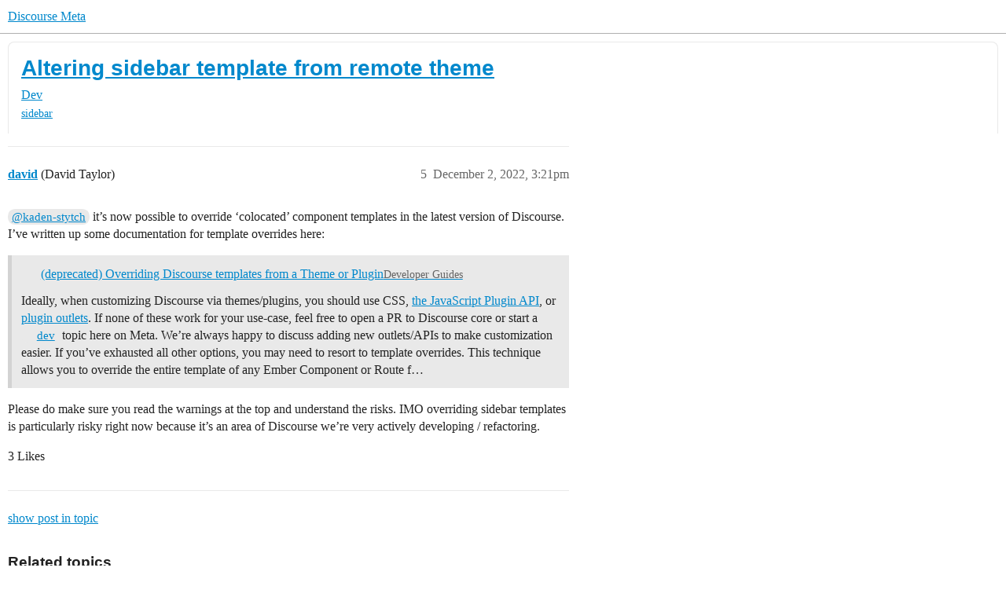

--- FILE ---
content_type: text/html; charset=utf-8
request_url: https://meta.discourse.org/t/altering-sidebar-template-from-remote-theme/246490/5
body_size: 7613
content:
<!DOCTYPE html>
<html lang="en">
  <head>
    <meta charset="utf-8">
    <title>Altering sidebar template from remote theme - #5 by david - Dev - Discourse Meta</title>
    <meta name="description" content="Hi! 
I have a remote theme and I would like to override the components/sidebar/common/community-section template or component. I’ve tried overriding the handlebars template in my remote theme with /javascripts/discourse/&amp;hellip;">
    <meta name="generator" content="Discourse 3.6.0.beta3-latest - https://github.com/discourse/discourse version 89d9ac195bdb96450be6794e3058d05ee48b5b9c">
<link rel="icon" type="image/png" href="https://d11a6trkgmumsb.cloudfront.net/optimized/3X/b/3/b33be9538df3547fcf9d1a51a4637d77392ac6f9_2_32x32.png">
<link rel="apple-touch-icon" type="image/png" href="https://d11a6trkgmumsb.cloudfront.net/optimized/4X/b/1/2/b12885a6f292ceffc222608846855f25a272835b_2_180x180.jpeg">
<meta name="theme-color" media="(prefers-color-scheme: light)" content="#ffffff">
<meta name="theme-color" media="(prefers-color-scheme: dark)" content="#111111">

<meta name="color-scheme" content="light dark">

<meta name="viewport" content="width=device-width, initial-scale=1.0, minimum-scale=1.0, viewport-fit=cover">
<link rel="canonical" href="https://meta.discourse.org/t/altering-sidebar-template-from-remote-theme/246490" />

<link rel="search" type="application/opensearchdescription+xml" href="https://meta.discourse.org/opensearch.xml" title="Discourse Meta Search">

        <link rel="alternate" href="https://meta.discourse.org/t/altering-sidebar-template-from-remote-theme/246490/5" hreflang="x-default" />
      <link rel="alternate" href="https://meta.discourse.org/t/altering-sidebar-template-from-remote-theme/246490/5?tl=en" hreflang="en" />
      <link rel="alternate" href="https://meta.discourse.org/t/altering-sidebar-template-from-remote-theme/246490/5?tl=zh_CN" hreflang="zh_CN" />
      <link rel="alternate" href="https://meta.discourse.org/t/altering-sidebar-template-from-remote-theme/246490/5?tl=es" hreflang="es" />
      <link rel="alternate" href="https://meta.discourse.org/t/altering-sidebar-template-from-remote-theme/246490/5?tl=fr" hreflang="fr" />
      <link rel="alternate" href="https://meta.discourse.org/t/altering-sidebar-template-from-remote-theme/246490/5?tl=de" hreflang="de" />
      <link rel="alternate" href="https://meta.discourse.org/t/altering-sidebar-template-from-remote-theme/246490/5?tl=pt_BR" hreflang="pt_BR" />
      <link rel="alternate" href="https://meta.discourse.org/t/altering-sidebar-template-from-remote-theme/246490/5?tl=it" hreflang="it" />
      <link rel="alternate" href="https://meta.discourse.org/t/altering-sidebar-template-from-remote-theme/246490/5?tl=ar" hreflang="ar" />
      <link rel="alternate" href="https://meta.discourse.org/t/altering-sidebar-template-from-remote-theme/246490/5?tl=ja" hreflang="ja" />

    <link href="https://d3bpeqsaub0i6y.cloudfront.net/stylesheets/color_definitions_default-light_34_331_0df89488dc91d7256f61ac8ab0e6c540c60d3cc9.css?__ws=meta.discourse.org" media="(prefers-color-scheme: light)" rel="stylesheet" class="light-scheme" data-scheme-id="34"/><link href="https://d3bpeqsaub0i6y.cloudfront.net/stylesheets/color_definitions_dark_86_331_f3645387360582d49e16a1637df23aba8523ab22.css?__ws=meta.discourse.org" media="(prefers-color-scheme: dark)" rel="stylesheet" class="dark-scheme" data-scheme-id="86"/>

<link href="https://d3bpeqsaub0i6y.cloudfront.net/stylesheets/common_6043c2dc6bf41b21d765d7fa57cbbc81c4106410.css?__ws=meta.discourse.org" media="all" rel="stylesheet" data-target="common"  />

  <link href="https://d3bpeqsaub0i6y.cloudfront.net/stylesheets/mobile_6043c2dc6bf41b21d765d7fa57cbbc81c4106410.css?__ws=meta.discourse.org" media="(max-width: 39.99999rem)" rel="stylesheet" data-target="mobile"  />
  <link href="https://d3bpeqsaub0i6y.cloudfront.net/stylesheets/desktop_6043c2dc6bf41b21d765d7fa57cbbc81c4106410.css?__ws=meta.discourse.org" media="(min-width: 40rem)" rel="stylesheet" data-target="desktop"  />



    <link href="https://d3bpeqsaub0i6y.cloudfront.net/stylesheets/automation_6043c2dc6bf41b21d765d7fa57cbbc81c4106410.css?__ws=meta.discourse.org" media="all" rel="stylesheet" data-target="automation"  />
    <link href="https://d3bpeqsaub0i6y.cloudfront.net/stylesheets/chat_6043c2dc6bf41b21d765d7fa57cbbc81c4106410.css?__ws=meta.discourse.org" media="all" rel="stylesheet" data-target="chat"  />
    <link href="https://d3bpeqsaub0i6y.cloudfront.net/stylesheets/checklist_6043c2dc6bf41b21d765d7fa57cbbc81c4106410.css?__ws=meta.discourse.org" media="all" rel="stylesheet" data-target="checklist"  />
    <link href="https://d3bpeqsaub0i6y.cloudfront.net/stylesheets/discourse-activity-pub_6043c2dc6bf41b21d765d7fa57cbbc81c4106410.css?__ws=meta.discourse.org" media="all" rel="stylesheet" data-target="discourse-activity-pub"  />
    <link href="https://d3bpeqsaub0i6y.cloudfront.net/stylesheets/discourse-ai_6043c2dc6bf41b21d765d7fa57cbbc81c4106410.css?__ws=meta.discourse.org" media="all" rel="stylesheet" data-target="discourse-ai"  />
    <link href="https://d3bpeqsaub0i6y.cloudfront.net/stylesheets/discourse-assign_6043c2dc6bf41b21d765d7fa57cbbc81c4106410.css?__ws=meta.discourse.org" media="all" rel="stylesheet" data-target="discourse-assign"  />
    <link href="https://d3bpeqsaub0i6y.cloudfront.net/stylesheets/discourse-cakeday_6043c2dc6bf41b21d765d7fa57cbbc81c4106410.css?__ws=meta.discourse.org" media="all" rel="stylesheet" data-target="discourse-cakeday"  />
    <link href="https://d3bpeqsaub0i6y.cloudfront.net/stylesheets/discourse-customer-flair-plugin_6043c2dc6bf41b21d765d7fa57cbbc81c4106410.css?__ws=meta.discourse.org" media="all" rel="stylesheet" data-target="discourse-customer-flair-plugin"  />
    <link href="https://d3bpeqsaub0i6y.cloudfront.net/stylesheets/discourse-data-explorer_6043c2dc6bf41b21d765d7fa57cbbc81c4106410.css?__ws=meta.discourse.org" media="all" rel="stylesheet" data-target="discourse-data-explorer"  />
    <link href="https://d3bpeqsaub0i6y.cloudfront.net/stylesheets/discourse-details_6043c2dc6bf41b21d765d7fa57cbbc81c4106410.css?__ws=meta.discourse.org" media="all" rel="stylesheet" data-target="discourse-details"  />
    <link href="https://d3bpeqsaub0i6y.cloudfront.net/stylesheets/discourse-doc-categories_6043c2dc6bf41b21d765d7fa57cbbc81c4106410.css?__ws=meta.discourse.org" media="all" rel="stylesheet" data-target="discourse-doc-categories"  />
    <link href="https://d3bpeqsaub0i6y.cloudfront.net/stylesheets/discourse-gamification_6043c2dc6bf41b21d765d7fa57cbbc81c4106410.css?__ws=meta.discourse.org" media="all" rel="stylesheet" data-target="discourse-gamification"  />
    <link href="https://d3bpeqsaub0i6y.cloudfront.net/stylesheets/discourse-lazy-videos_6043c2dc6bf41b21d765d7fa57cbbc81c4106410.css?__ws=meta.discourse.org" media="all" rel="stylesheet" data-target="discourse-lazy-videos"  />
    <link href="https://d3bpeqsaub0i6y.cloudfront.net/stylesheets/discourse-local-dates_6043c2dc6bf41b21d765d7fa57cbbc81c4106410.css?__ws=meta.discourse.org" media="all" rel="stylesheet" data-target="discourse-local-dates"  />
    <link href="https://d3bpeqsaub0i6y.cloudfront.net/stylesheets/discourse-math_6043c2dc6bf41b21d765d7fa57cbbc81c4106410.css?__ws=meta.discourse.org" media="all" rel="stylesheet" data-target="discourse-math"  />
    <link href="https://d3bpeqsaub0i6y.cloudfront.net/stylesheets/discourse-new-features-feeds_6043c2dc6bf41b21d765d7fa57cbbc81c4106410.css?__ws=meta.discourse.org" media="all" rel="stylesheet" data-target="discourse-new-features-feeds"  />
    <link href="https://d3bpeqsaub0i6y.cloudfront.net/stylesheets/discourse-presence_6043c2dc6bf41b21d765d7fa57cbbc81c4106410.css?__ws=meta.discourse.org" media="all" rel="stylesheet" data-target="discourse-presence"  />
    <link href="https://d3bpeqsaub0i6y.cloudfront.net/stylesheets/discourse-reactions_6043c2dc6bf41b21d765d7fa57cbbc81c4106410.css?__ws=meta.discourse.org" media="all" rel="stylesheet" data-target="discourse-reactions"  />
    <link href="https://d3bpeqsaub0i6y.cloudfront.net/stylesheets/discourse-saved-searches_6043c2dc6bf41b21d765d7fa57cbbc81c4106410.css?__ws=meta.discourse.org" media="all" rel="stylesheet" data-target="discourse-saved-searches"  />
    <link href="https://d3bpeqsaub0i6y.cloudfront.net/stylesheets/discourse-solved_6043c2dc6bf41b21d765d7fa57cbbc81c4106410.css?__ws=meta.discourse.org" media="all" rel="stylesheet" data-target="discourse-solved"  />
    <link href="https://d3bpeqsaub0i6y.cloudfront.net/stylesheets/discourse-templates_6043c2dc6bf41b21d765d7fa57cbbc81c4106410.css?__ws=meta.discourse.org" media="all" rel="stylesheet" data-target="discourse-templates"  />
    <link href="https://d3bpeqsaub0i6y.cloudfront.net/stylesheets/discourse-theme-install-button_6043c2dc6bf41b21d765d7fa57cbbc81c4106410.css?__ws=meta.discourse.org" media="all" rel="stylesheet" data-target="discourse-theme-install-button"  />
    <link href="https://d3bpeqsaub0i6y.cloudfront.net/stylesheets/discourse-topic-voting_6043c2dc6bf41b21d765d7fa57cbbc81c4106410.css?__ws=meta.discourse.org" media="all" rel="stylesheet" data-target="discourse-topic-voting"  />
    <link href="https://d3bpeqsaub0i6y.cloudfront.net/stylesheets/discourse-user-notes_6043c2dc6bf41b21d765d7fa57cbbc81c4106410.css?__ws=meta.discourse.org" media="all" rel="stylesheet" data-target="discourse-user-notes"  />
    <link href="https://d3bpeqsaub0i6y.cloudfront.net/stylesheets/discourse-yearly-review_6043c2dc6bf41b21d765d7fa57cbbc81c4106410.css?__ws=meta.discourse.org" media="all" rel="stylesheet" data-target="discourse-yearly-review"  />
    <link href="https://d3bpeqsaub0i6y.cloudfront.net/stylesheets/footnote_6043c2dc6bf41b21d765d7fa57cbbc81c4106410.css?__ws=meta.discourse.org" media="all" rel="stylesheet" data-target="footnote"  />
    <link href="https://d3bpeqsaub0i6y.cloudfront.net/stylesheets/hosted-site_6043c2dc6bf41b21d765d7fa57cbbc81c4106410.css?__ws=meta.discourse.org" media="all" rel="stylesheet" data-target="hosted-site"  />
    <link href="https://d3bpeqsaub0i6y.cloudfront.net/stylesheets/poll_6043c2dc6bf41b21d765d7fa57cbbc81c4106410.css?__ws=meta.discourse.org" media="all" rel="stylesheet" data-target="poll"  />
    <link href="https://d3bpeqsaub0i6y.cloudfront.net/stylesheets/spoiler-alert_6043c2dc6bf41b21d765d7fa57cbbc81c4106410.css?__ws=meta.discourse.org" media="all" rel="stylesheet" data-target="spoiler-alert"  />
    <link href="https://d3bpeqsaub0i6y.cloudfront.net/stylesheets/chat_mobile_6043c2dc6bf41b21d765d7fa57cbbc81c4106410.css?__ws=meta.discourse.org" media="(max-width: 39.99999rem)" rel="stylesheet" data-target="chat_mobile"  />
    <link href="https://d3bpeqsaub0i6y.cloudfront.net/stylesheets/discourse-activity-pub_mobile_6043c2dc6bf41b21d765d7fa57cbbc81c4106410.css?__ws=meta.discourse.org" media="(max-width: 39.99999rem)" rel="stylesheet" data-target="discourse-activity-pub_mobile"  />
    <link href="https://d3bpeqsaub0i6y.cloudfront.net/stylesheets/discourse-ai_mobile_6043c2dc6bf41b21d765d7fa57cbbc81c4106410.css?__ws=meta.discourse.org" media="(max-width: 39.99999rem)" rel="stylesheet" data-target="discourse-ai_mobile"  />
    <link href="https://d3bpeqsaub0i6y.cloudfront.net/stylesheets/discourse-assign_mobile_6043c2dc6bf41b21d765d7fa57cbbc81c4106410.css?__ws=meta.discourse.org" media="(max-width: 39.99999rem)" rel="stylesheet" data-target="discourse-assign_mobile"  />
    <link href="https://d3bpeqsaub0i6y.cloudfront.net/stylesheets/discourse-customer-flair-plugin_mobile_6043c2dc6bf41b21d765d7fa57cbbc81c4106410.css?__ws=meta.discourse.org" media="(max-width: 39.99999rem)" rel="stylesheet" data-target="discourse-customer-flair-plugin_mobile"  />
    <link href="https://d3bpeqsaub0i6y.cloudfront.net/stylesheets/discourse-gamification_mobile_6043c2dc6bf41b21d765d7fa57cbbc81c4106410.css?__ws=meta.discourse.org" media="(max-width: 39.99999rem)" rel="stylesheet" data-target="discourse-gamification_mobile"  />
    <link href="https://d3bpeqsaub0i6y.cloudfront.net/stylesheets/discourse-reactions_mobile_6043c2dc6bf41b21d765d7fa57cbbc81c4106410.css?__ws=meta.discourse.org" media="(max-width: 39.99999rem)" rel="stylesheet" data-target="discourse-reactions_mobile"  />
    <link href="https://d3bpeqsaub0i6y.cloudfront.net/stylesheets/discourse-solved_mobile_6043c2dc6bf41b21d765d7fa57cbbc81c4106410.css?__ws=meta.discourse.org" media="(max-width: 39.99999rem)" rel="stylesheet" data-target="discourse-solved_mobile"  />
    <link href="https://d3bpeqsaub0i6y.cloudfront.net/stylesheets/discourse-topic-voting_mobile_6043c2dc6bf41b21d765d7fa57cbbc81c4106410.css?__ws=meta.discourse.org" media="(max-width: 39.99999rem)" rel="stylesheet" data-target="discourse-topic-voting_mobile"  />
    <link href="https://d3bpeqsaub0i6y.cloudfront.net/stylesheets/chat_desktop_6043c2dc6bf41b21d765d7fa57cbbc81c4106410.css?__ws=meta.discourse.org" media="(min-width: 40rem)" rel="stylesheet" data-target="chat_desktop"  />
    <link href="https://d3bpeqsaub0i6y.cloudfront.net/stylesheets/discourse-ai_desktop_6043c2dc6bf41b21d765d7fa57cbbc81c4106410.css?__ws=meta.discourse.org" media="(min-width: 40rem)" rel="stylesheet" data-target="discourse-ai_desktop"  />
    <link href="https://d3bpeqsaub0i6y.cloudfront.net/stylesheets/discourse-gamification_desktop_6043c2dc6bf41b21d765d7fa57cbbc81c4106410.css?__ws=meta.discourse.org" media="(min-width: 40rem)" rel="stylesheet" data-target="discourse-gamification_desktop"  />
    <link href="https://d3bpeqsaub0i6y.cloudfront.net/stylesheets/discourse-reactions_desktop_6043c2dc6bf41b21d765d7fa57cbbc81c4106410.css?__ws=meta.discourse.org" media="(min-width: 40rem)" rel="stylesheet" data-target="discourse-reactions_desktop"  />
    <link href="https://d3bpeqsaub0i6y.cloudfront.net/stylesheets/discourse-topic-voting_desktop_6043c2dc6bf41b21d765d7fa57cbbc81c4106410.css?__ws=meta.discourse.org" media="(min-width: 40rem)" rel="stylesheet" data-target="discourse-topic-voting_desktop"  />
    <link href="https://d3bpeqsaub0i6y.cloudfront.net/stylesheets/poll_desktop_6043c2dc6bf41b21d765d7fa57cbbc81c4106410.css?__ws=meta.discourse.org" media="(min-width: 40rem)" rel="stylesheet" data-target="poll_desktop"  />

  <link href="https://d3bpeqsaub0i6y.cloudfront.net/stylesheets/common_theme_344_4d96ddb3f3bde030de9e3baeb44458547c49bb6c.css?__ws=meta.discourse.org" media="all" rel="stylesheet" data-target="common_theme" data-theme-id="344" data-theme-name="category banners"/>
<link href="https://d3bpeqsaub0i6y.cloudfront.net/stylesheets/common_theme_264_9e1481be6226864c7ad521a15b627b32b4f98013.css?__ws=meta.discourse.org" media="all" rel="stylesheet" data-target="common_theme" data-theme-id="264" data-theme-name="custom header links (icons)"/>
<link href="https://d3bpeqsaub0i6y.cloudfront.net/stylesheets/common_theme_409_7200af288fde1f7da697729ed0fcecddfa3f6169.css?__ws=meta.discourse.org" media="all" rel="stylesheet" data-target="common_theme" data-theme-id="409" data-theme-name="custom topic list ads"/>
<link href="https://d3bpeqsaub0i6y.cloudfront.net/stylesheets/common_theme_334_47001d1be4cf310ba2a6f352bb5edc2a19d42300.css?__ws=meta.discourse.org" media="all" rel="stylesheet" data-target="common_theme" data-theme-id="334" data-theme-name="design experiments"/>
<link href="https://d3bpeqsaub0i6y.cloudfront.net/stylesheets/common_theme_129_ab76b58fcdb92a8a6987d0cd429ae56dc97c862b.css?__ws=meta.discourse.org" media="all" rel="stylesheet" data-target="common_theme" data-theme-id="129" data-theme-name="discotoc"/>
<link href="https://d3bpeqsaub0i6y.cloudfront.net/stylesheets/common_theme_195_2baa1a189bef4b8589071c9ff0a815f8d21c9af3.css?__ws=meta.discourse.org" media="all" rel="stylesheet" data-target="common_theme" data-theme-id="195" data-theme-name="discourse gifs"/>
<link href="https://d3bpeqsaub0i6y.cloudfront.net/stylesheets/common_theme_171_40d0dad5f9342ddfba891e9486c11d2f2aa7949a.css?__ws=meta.discourse.org" media="all" rel="stylesheet" data-target="common_theme" data-theme-id="171" data-theme-name="discourse icon"/>
<link href="https://d3bpeqsaub0i6y.cloudfront.net/stylesheets/common_theme_286_1537f621644ab7bb2af99217e08108cce26231f1.css?__ws=meta.discourse.org" media="all" rel="stylesheet" data-target="common_theme" data-theme-id="286" data-theme-name="discourse mermaid"/>
<link href="https://d3bpeqsaub0i6y.cloudfront.net/stylesheets/common_theme_233_edec3204f6a8f438f0133755451da5213736177c.css?__ws=meta.discourse.org" media="all" rel="stylesheet" data-target="common_theme" data-theme-id="233" data-theme-name="dismissable hiring banner"/>
<link href="https://d3bpeqsaub0i6y.cloudfront.net/stylesheets/common_theme_222_efb4e753512a4363fc0f529b2e590cd587409314.css?__ws=meta.discourse.org" media="all" rel="stylesheet" data-target="common_theme" data-theme-id="222" data-theme-name="docs card filter"/>
<link href="https://d3bpeqsaub0i6y.cloudfront.net/stylesheets/common_theme_412_2973e19cc0710c0e7c23b88d316ae445119d6ed5.css?__ws=meta.discourse.org" media="all" rel="stylesheet" data-target="common_theme" data-theme-id="412" data-theme-name="ftee badges"/>
<link href="https://d3bpeqsaub0i6y.cloudfront.net/stylesheets/common_theme_191_8df072511e90a52c78699fb9ecece0f822fca6d4.css?__ws=meta.discourse.org" media="all" rel="stylesheet" data-target="common_theme" data-theme-id="191" data-theme-name="github status indicators"/>
<link href="https://d3bpeqsaub0i6y.cloudfront.net/stylesheets/common_theme_351_869f7d2fcf4bd31cf07a44474fb72e24b00ab58f.css?__ws=meta.discourse.org" media="all" rel="stylesheet" data-target="common_theme" data-theme-id="351" data-theme-name="kanban board"/>
<link href="https://d3bpeqsaub0i6y.cloudfront.net/stylesheets/common_theme_180_b2a975e460c0e85bfd8391aa1cfa20e18d69e723.css?__ws=meta.discourse.org" media="all" rel="stylesheet" data-target="common_theme" data-theme-id="180" data-theme-name="placeholder forms"/>
<link href="https://d3bpeqsaub0i6y.cloudfront.net/stylesheets/common_theme_202_f171514fc3091e7b99819331cae40d027564ff73.css?__ws=meta.discourse.org" media="all" rel="stylesheet" data-target="common_theme" data-theme-id="202" data-theme-name="reply template"/>
<link href="https://d3bpeqsaub0i6y.cloudfront.net/stylesheets/common_theme_279_9d7feba94d6ea078f9e57e51534bcf7f3f59e7f3.css?__ws=meta.discourse.org" media="all" rel="stylesheet" data-target="common_theme" data-theme-id="279" data-theme-name="sidebar theme toggle"/>
<link href="https://d3bpeqsaub0i6y.cloudfront.net/stylesheets/common_theme_416_538437245d85638fa52041eb78d7e08542ad88ec.css?__ws=meta.discourse.org" media="all" rel="stylesheet" data-target="common_theme" data-theme-id="416" data-theme-name="social-logins-deprecations"/>
<link href="https://d3bpeqsaub0i6y.cloudfront.net/stylesheets/common_theme_343_33bf3e4f55f32a2f98f4bac01be520f5eb8f8661.css?__ws=meta.discourse.org" media="all" rel="stylesheet" data-target="common_theme" data-theme-id="343" data-theme-name="tag banners"/>
<link href="https://d3bpeqsaub0i6y.cloudfront.net/stylesheets/common_theme_155_198a258d9911dae12c2f15e69646aae50539a826.css?__ws=meta.discourse.org" media="all" rel="stylesheet" data-target="common_theme" data-theme-id="155" data-theme-name="tag icons"/>
<link href="https://d3bpeqsaub0i6y.cloudfront.net/stylesheets/common_theme_208_6f9142c49d23d0add583879fb62f5e424b9d0721.css?__ws=meta.discourse.org" media="all" rel="stylesheet" data-target="common_theme" data-theme-id="208" data-theme-name="team pm likes"/>
<link href="https://d3bpeqsaub0i6y.cloudfront.net/stylesheets/common_theme_184_c77721b1dd326d218f03456f3672404affa6df6e.css?__ws=meta.discourse.org" media="all" rel="stylesheet" data-target="common_theme" data-theme-id="184" data-theme-name="topic thumbnails"/>
<link href="https://d3bpeqsaub0i6y.cloudfront.net/stylesheets/common_theme_230_a7260bd2c82e375178e376eb5e00c22e709281f6.css?__ws=meta.discourse.org" media="all" rel="stylesheet" data-target="common_theme" data-theme-id="230" data-theme-name="unformatted code detector"/>
<link href="https://d3bpeqsaub0i6y.cloudfront.net/stylesheets/common_theme_236_f4c96980512bd1335a3650716f34fb9a705bf468.css?__ws=meta.discourse.org" media="all" rel="stylesheet" data-target="common_theme" data-theme-id="236" data-theme-name="user card directory"/>
<link href="https://d3bpeqsaub0i6y.cloudfront.net/stylesheets/common_theme_309_f9bb96309864a0bcac79f215b8423cabb5c7228f.css?__ws=meta.discourse.org" media="all" rel="stylesheet" data-target="common_theme" data-theme-id="309" data-theme-name="whisper warning"/>
<link href="https://d3bpeqsaub0i6y.cloudfront.net/stylesheets/common_theme_331_86da09158f30ee13b3730fcf1e2f0809209754df.css?__ws=meta.discourse.org" media="all" rel="stylesheet" data-target="common_theme" data-theme-id="331" data-theme-name="meta branded"/>
<link href="https://d3bpeqsaub0i6y.cloudfront.net/stylesheets/common_theme_404_ff53c17f0d5a33f787f0a5f7e828a96cc901b7e8.css?__ws=meta.discourse.org" media="all" rel="stylesheet" data-target="common_theme" data-theme-id="404" data-theme-name="collapse ai triage whispers"/>
<link href="https://d3bpeqsaub0i6y.cloudfront.net/stylesheets/common_theme_194_682ab3bc847b176ac15d2fa064ecac1a27b8c3c8.css?__ws=meta.discourse.org" media="all" rel="stylesheet" data-target="common_theme" data-theme-id="194" data-theme-name="create-poll-first"/>
<link href="https://d3bpeqsaub0i6y.cloudfront.net/stylesheets/common_theme_379_91a9fc845101e270eb764b7b2c8e198b1d5e7f89.css?__ws=meta.discourse.org" media="all" rel="stylesheet" data-target="common_theme" data-theme-id="379" data-theme-name="developer guides noedit"/>
<link href="https://d3bpeqsaub0i6y.cloudfront.net/stylesheets/common_theme_358_503af78b840f874078dbe46769528931cdf2fd14.css?__ws=meta.discourse.org" media="all" rel="stylesheet" data-target="common_theme" data-theme-id="358" data-theme-name="hide &#39;check doc&#39;"/>
<link href="https://d3bpeqsaub0i6y.cloudfront.net/stylesheets/common_theme_165_6f920d4472c69c1f8d7b200e4b53bea184241612.css?__ws=meta.discourse.org" media="all" rel="stylesheet" data-target="common_theme" data-theme-id="165" data-theme-name="hide sidebar for anon - hidden whispers for non-staff"/>
<link href="https://d3bpeqsaub0i6y.cloudfront.net/stylesheets/common_theme_298_e8354263099f38bacfe7395361b8ffd3d52343a8.css?__ws=meta.discourse.org" media="all" rel="stylesheet" data-target="common_theme" data-theme-id="298" data-theme-name="logo avatar exception"/>
<link href="https://d3bpeqsaub0i6y.cloudfront.net/stylesheets/common_theme_350_d364fb4730993610e13efbc04be3b58e860cd53e.css?__ws=meta.discourse.org" media="all" rel="stylesheet" data-target="common_theme" data-theme-id="350" data-theme-name="meta branded background adjustment for jobs banner"/>
<link href="https://d3bpeqsaub0i6y.cloudfront.net/stylesheets/common_theme_314_1d9629bc3de4c2ce27e411874440045781a6223b.css?__ws=meta.discourse.org" media="all" rel="stylesheet" data-target="common_theme" data-theme-id="314" data-theme-name="rubik headings"/>
<link href="https://d3bpeqsaub0i6y.cloudfront.net/stylesheets/common_theme_418_dc4a47c66987f1f0e030e53a60a3909dba917722.css?__ws=meta.discourse.org" media="all" rel="stylesheet" data-target="common_theme" data-theme-id="418" data-theme-name="sales mutual action plan table styling"/>
<link href="https://d3bpeqsaub0i6y.cloudfront.net/stylesheets/common_theme_267_fd8d1e947fea7769b8ea0a0e474f0982da7ea876.css?__ws=meta.discourse.org" media="all" rel="stylesheet" data-target="common_theme" data-theme-id="267" data-theme-name="tech advocate only group assign header button"/>
<link href="https://d3bpeqsaub0i6y.cloudfront.net/stylesheets/common_theme_355_52996b292da990e6cdc10787c38aaed2a53136cb.css?__ws=meta.discourse.org" media="all" rel="stylesheet" data-target="common_theme" data-theme-id="355" data-theme-name="topic voting customisations"/>
    <link href="https://d3bpeqsaub0i6y.cloudfront.net/stylesheets/mobile_theme_180_bf7c407b21cb35d01c9c289951e13b7549da0004.css?__ws=meta.discourse.org" media="(max-width: 39.99999rem)" rel="stylesheet" data-target="mobile_theme" data-theme-id="180" data-theme-name="placeholder forms"/>
<link href="https://d3bpeqsaub0i6y.cloudfront.net/stylesheets/mobile_theme_184_67590122790525f3334cedc240161c54613f65a8.css?__ws=meta.discourse.org" media="(max-width: 39.99999rem)" rel="stylesheet" data-target="mobile_theme" data-theme-id="184" data-theme-name="topic thumbnails"/>
    <link href="https://d3bpeqsaub0i6y.cloudfront.net/stylesheets/desktop_theme_195_ac8884b16c99a3984de11b8ee4dbcccccc844d71.css?__ws=meta.discourse.org" media="(min-width: 40rem)" rel="stylesheet" data-target="desktop_theme" data-theme-id="195" data-theme-name="discourse gifs"/>
<link href="https://d3bpeqsaub0i6y.cloudfront.net/stylesheets/desktop_theme_222_3e87302bc33c780a5e90de53cac6f8522fcb9f08.css?__ws=meta.discourse.org" media="(min-width: 40rem)" rel="stylesheet" data-target="desktop_theme" data-theme-id="222" data-theme-name="docs card filter"/>
<link href="https://d3bpeqsaub0i6y.cloudfront.net/stylesheets/desktop_theme_407_fcb31562b9a17610be87222053f98ced0e6a4da4.css?__ws=meta.discourse.org" media="(min-width: 40rem)" rel="stylesheet" data-target="desktop_theme" data-theme-id="407" data-theme-name="full width"/>

    <meta http-equiv="origin-trial" content="[base64]">
<script defer="" data-domain="meta.discourse.org" src="https://www.discourse.org/js/script.outbound-links.tagged-events.js" nonce="EazrsEo59RdMlWAPZ28Dk2WMD"></script>
<meta name="ahrefs-site-verification" content="07293e630779edf08a6b9b4d1e302e1a182ba6e2861118d7a92b66ea08fb11b0">
    
        <link rel="alternate nofollow" type="application/rss+xml" title="RSS feed of &#39;Altering sidebar template from remote theme&#39;" href="https://meta.discourse.org/t/altering-sidebar-template-from-remote-theme/246490.rss" />
    <meta property="og:site_name" content="Discourse Meta" />
<meta property="og:type" content="website" />
<meta name="twitter:card" content="summary" />
<meta name="twitter:image" content="https://d11a6trkgmumsb.cloudfront.net/original/4X/4/2/7/42734728531d1b8d4906ac646d5cc06c9ddd52c9.jpeg" />
<meta property="og:image" content="https://d11a6trkgmumsb.cloudfront.net/original/4X/4/2/7/42734728531d1b8d4906ac646d5cc06c9ddd52c9.jpeg" />
<meta property="og:url" content="https://meta.discourse.org/t/altering-sidebar-template-from-remote-theme/246490/5" />
<meta name="twitter:url" content="https://meta.discourse.org/t/altering-sidebar-template-from-remote-theme/246490/5" />
<meta property="og:title" content="Altering sidebar template from remote theme" />
<meta name="twitter:title" content="Altering sidebar template from remote theme" />
<meta property="og:description" content="@kaden-stytch it’s now possible to override ‘colocated’ component templates in the latest version of Discourse. I’ve written up some documentation for template overrides here:    Please do make sure you read the warnings at the top and understand the risks. IMO overriding sidebar templates is particularly risky right now because it’s an area of Discourse we’re very actively developing / refactoring." />
<meta name="twitter:description" content="@kaden-stytch it’s now possible to override ‘colocated’ component templates in the latest version of Discourse. I’ve written up some documentation for template overrides here:    Please do make sure you read the warnings at the top and understand the risks. IMO overriding sidebar templates is particularly risky right now because it’s an area of Discourse we’re very actively developing / refactoring." />
<meta property="og:article:section" content="Dev" />
<meta property="og:article:section:color" content="292929" />
<meta property="og:article:tag" content="sidebar" />
<meta property="article:published_time" content="2022-12-02T15:21:42+00:00" />
<meta property="og:ignore_canonical" content="true" />


    <script type="application/ld+json">{"@context":"http://schema.org","@type":"QAPage","name":"Altering sidebar template from remote theme","mainEntity":{"@type":"Question","name":"Altering sidebar template from remote theme","text":"Hi!\n\nI have a remote theme and I would like to override the components/sidebar/common/community-section template or component. I’ve tried overriding the handlebars template in my remote theme with /javascripts/discourse/sidebar/common/community-section.hbs, but that doesn’t seem to work. I also trie&hellip;","upvoteCount":2,"answerCount":1,"datePublished":"2022-11-23T01:15:21.245Z","author":{"@type":"Person","name":"kaden-stytch","url":"https://meta.discourse.org/u/kaden-stytch"},"acceptedAnswer":{"@type":"Answer","text":"<a class=\"mention\" href=\"/u/kaden-stytch\">@kaden-stytch<\/a> it’s now possible to override ‘colocated’ component templates in the latest version of Discourse. I’ve written up some documentation for template overrides here:\n\n[image]\n\n<a href=\"https://meta.discourse.org/t/overriding-discourse-templates-from-a-theme-or-plugin/247487\">(deprecated) Overriding Discourse templates from a Theme or Plugin<\/a> <a class=\"badge-category__wrapper \" href=\"/c/documentation/developer-guides/56\">Developer Guides<\/a>\n\nIdea&hellip;","upvoteCount":3,"datePublished":"2022-12-02T15:21:42.445Z","url":"https://meta.discourse.org/t/altering-sidebar-template-from-remote-theme/246490/5","author":{"@type":"Person","name":"david","url":"https://meta.discourse.org/u/david"}}}}</script>
  </head>
  <body class="crawler ">
    
    <header>
  <a href="/">Discourse Meta</a>
</header>

    <div id="main-outlet" class="wrap" role="main">
        <div id="topic-title">
    <h1>
      <a href="/t/altering-sidebar-template-from-remote-theme/246490">Altering sidebar template from remote theme</a>
    </h1>

      <div class="topic-category" itemscope itemtype="http://schema.org/BreadcrumbList">
          <span itemprop="itemListElement" itemscope itemtype="http://schema.org/ListItem">
            <a href="/c/dev/7" class="badge-wrapper bullet" itemprop="item">
              <span class='badge-category-bg' style='background-color: #292929'></span>
              <span class='badge-category clear-badge'>
                <span class='category-name' itemprop='name'>Dev</span>
              </span>
            </a>
            <meta itemprop="position" content="1" />
          </span>
      </div>

      <div class="topic-category">
        <div class='discourse-tags list-tags'>
            <a href='https://meta.discourse.org/tag/sidebar' class='discourse-tag' rel="tag">sidebar</a>
        </div>
      </div>
  </div>

  

    <div itemscope itemtype='http://schema.org/DiscussionForumPosting'>
      <meta itemprop='headline' content='Altering sidebar template from remote theme'>
      <link itemprop='url' href='https://meta.discourse.org/t/altering-sidebar-template-from-remote-theme/246490'>
      <meta itemprop='datePublished' content='2022-11-23T01:15:21Z'>
        <meta itemprop='articleSection' content='Dev'>
      <meta itemprop='keywords' content='sidebar'>
      <div itemprop='publisher' itemscope itemtype="http://schema.org/Organization">
        <meta itemprop='name' content='Civilized Discourse Construction Kit, Inc.'>
          <div itemprop='logo' itemscope itemtype="http://schema.org/ImageObject">
            <meta itemprop='url' content='https://d11a6trkgmumsb.cloudfront.net/original/3X/a/d/ad2526334012b2ad0c3421f9b6dd94bae2ede52f.svg'>
          </div>
      </div>

          <span itemprop='author' itemscope itemtype="http://schema.org/Person">
            <meta itemprop='name' content='kaden-stytch'>
            <link itemprop='url' rel='nofollow' href='https://meta.discourse.org/u/kaden-stytch'>
          </span>
        <meta itemprop='text' content='Hi! 
I have a remote theme and I would like to override the components/sidebar/common/community-section template or component. I’ve tried overriding the handlebars template in my remote theme with /javascripts/discourse/&amp;hellip;'>

          <div id='post_5' itemprop='comment' itemscope itemtype='http://schema.org/Comment' class='topic-body crawler-post'>
            <div class='crawler-post-meta'>
              <span class="creator" itemprop="author" itemscope itemtype="http://schema.org/Person">
                <a itemprop="url" rel='nofollow' href='https://meta.discourse.org/u/david'><span itemprop='name'>david</span></a>
                (David Taylor)
              </span>



              <span class="crawler-post-infos">
                  <time itemprop='datePublished' datetime='2022-12-02T15:21:42Z' class='post-time'>
                    December 2, 2022,  3:21pm
                  </time>
                  <meta itemprop='dateModified' content='2022-12-02T15:21:42Z'>
              <span itemprop='position'>5</span>
              </span>
            </div>
            <div class='post' itemprop='text'>
              <p><a class="mention" href="/u/kaden-stytch">@kaden-stytch</a> it’s now possible to override ‘colocated’ component templates in the latest version of Discourse. I’ve written up some documentation for template overrides here:</p>
<aside class="quote quote-modified" data-post="1" data-topic="247487">
  <div class="title">
    <div class="quote-controls"></div>
    <img loading="lazy" alt="" width="24" height="24" src="https://d3bpeqsaub0i6y.cloudfront.net/user_avatar/meta.discourse.org/david/48/157490_2.png" class="avatar">
    <a href="https://meta.discourse.org/t/overriding-discourse-templates-from-a-theme-or-plugin/247487">(deprecated) Overriding Discourse templates from a Theme or Plugin</a> <a class="badge-category__wrapper " href="/c/documentation/developer-guides/56"><span data-category-id="56" style="--category-badge-color: #00A94F; --category-badge-text-color: #FFFFFF; --parent-category-badge-color: #00A94F;" data-parent-category-id="10" data-drop-close="true" class="badge-category --has-parent" title="Documentation about extending Discourse with plugins, themes, and theme components, working with the core code, and using the Discourse API. (Index)"><span class="badge-category__name">Developer Guides</span></span></a>
  </div>
  <blockquote>
    Ideally, when customizing Discourse via themes/plugins, you should use CSS, <a href="https://meta.discourse.org/t/a-new-versioned-api-for-client-side-plugins/40051">the JavaScript Plugin API</a>, or <a href="https://meta.discourse.org/t/connect-your-theme-to-plugin-outlets-to-inject-templates-with-custom-content/32727">plugin outlets</a>. If none of these work for your use-case, feel free to open a PR to Discourse core or start a <a class="hashtag-cooked" href="/c/dev/7" data-type="category" data-slug="dev" data-id="7"><span class="hashtag-icon-placeholder"><svg class="fa d-icon d-icon-square-full svg-icon svg-node"><use href="#square-full"></use></svg></span>dev</a> topic here on Meta. We’re always happy to discuss adding new outlets/APIs to make customization easier. 
If you’ve exhausted all other options, you may need to resort to template overrides. This technique allows you to override the entire template of any Ember Component or Route f…
  </blockquote>
</aside>

<p>Please do make sure you read the warnings at the top and understand the risks. IMO overriding sidebar templates is particularly risky right now because it’s an area of Discourse we’re very actively developing / refactoring.</p>
            </div>

            <div itemprop="interactionStatistic" itemscope itemtype="http://schema.org/InteractionCounter">
              <meta itemprop="interactionType" content="http://schema.org/LikeAction"/>
              <meta itemprop="userInteractionCount" content="3" />
              <span class='post-likes'>3 Likes</span>
            </div>


            
          </div>
    </div>

      <div role='navigation' itemscope itemtype='http://schema.org/SiteNavigationElement' class="topic-body crawler-post">
          <span itemprop='name'>
            <a itemprop="url" href="/t/altering-sidebar-template-from-remote-theme/246490#post_5">show post in topic</a>
          </span>
      </div>

    <div id="related-topics" class="more-topics__list " role="complementary" aria-labelledby="related-topics-title">
  <h3 id="related-topics-title" class="more-topics__list-title">
    Related topics
  </h3>
  <div class="topic-list-container" itemscope itemtype='http://schema.org/ItemList'>
    <meta itemprop='itemListOrder' content='http://schema.org/ItemListOrderDescending'>
    <table class='topic-list'>
      <thead>
        <tr>
          <th>Topic</th>
          <th></th>
          <th class="replies">Replies</th>
          <th class="views">Views</th>
          <th>Activity</th>
        </tr>
      </thead>
      <tbody>
          <tr class="topic-list-item" id="topic-list-item-247487">
            <td class="main-link" itemprop='itemListElement' itemscope itemtype='http://schema.org/ListItem'>
              <meta itemprop='position' content='1'>
              <span class="link-top-line">
                <a itemprop='url' href='https://meta.discourse.org/t/not-recommended-overriding-discourse-templates-from-a-theme-or-plugin/247487' class='title raw-link raw-topic-link'>(not recommended) Overriding Discourse templates from a Theme or Plugin</a>
              </span>
              <div class="link-bottom-line">
                  <a href='/c/documentation/developer-guides/56' class='badge-wrapper bullet'>
                    <span class='badge-category-bg' style='background-color: #00A94F'></span>
                    <span class='badge-category clear-badge'>
                      <span class='category-name'>Developer Guides</span>
                    </span>
                  </a>
                  <div class="discourse-tags">
                      <a href='https://meta.discourse.org/tag/how-to' class='discourse-tag'>how-to</a>
                      
                  </div>
              </div>
            </td>
            <td class="replies">
              <span class='posts' title='posts'>11</span>
            </td>
            <td class="views">
              <span class='views' title='views'>2455</span>
            </td>
            <td>
              July 26, 2024
            </td>
          </tr>
          <tr class="topic-list-item" id="topic-list-item-155556">
            <td class="main-link" itemprop='itemListElement' itemscope itemtype='http://schema.org/ListItem'>
              <meta itemprop='position' content='2'>
              <span class="link-top-line">
                <a itemprop='url' href='https://meta.discourse.org/t/how-to-override-a-template-hbs-from-a-plugin/155556' class='title raw-link raw-topic-link'>How to override a template.hbs from a plugin</a>
              </span>
              <div class="link-bottom-line">
                  <a href='/c/dev/7' class='badge-wrapper bullet'>
                    <span class='badge-category-bg' style='background-color: #292929'></span>
                    <span class='badge-category clear-badge'>
                      <span class='category-name'>Dev</span>
                    </span>
                  </a>
                  <div class="discourse-tags">
                  </div>
              </div>
            </td>
            <td class="replies">
              <span class='posts' title='posts'>5</span>
            </td>
            <td class="views">
              <span class='views' title='views'>1712</span>
            </td>
            <td>
              July 23, 2024
            </td>
          </tr>
          <tr class="topic-list-item" id="topic-list-item-335359">
            <td class="main-link" itemprop='itemListElement' itemscope itemtype='http://schema.org/ListItem'>
              <meta itemprop='position' content='3'>
              <span class="link-top-line">
                <a itemprop='url' href='https://meta.discourse.org/t/handlebars-template-override-all-in-the-same-html-file/335359' class='title raw-link raw-topic-link'>Handlebars template override all in the same html file?</a>
              </span>
              <div class="link-bottom-line">
                  <a href='/c/dev/7' class='badge-wrapper bullet'>
                    <span class='badge-category-bg' style='background-color: #292929'></span>
                    <span class='badge-category clear-badge'>
                      <span class='category-name'>Dev</span>
                    </span>
                  </a>
                  <div class="discourse-tags">
                  </div>
              </div>
            </td>
            <td class="replies">
              <span class='posts' title='posts'>5</span>
            </td>
            <td class="views">
              <span class='views' title='views'>77</span>
            </td>
            <td>
              December 9, 2024
            </td>
          </tr>
          <tr class="topic-list-item" id="topic-list-item-93617">
            <td class="main-link" itemprop='itemListElement' itemscope itemtype='http://schema.org/ListItem'>
              <meta itemprop='position' content='4'>
              <span class="link-top-line">
                <a itemprop='url' href='https://meta.discourse.org/t/changes-on-the-handlebar-templates-not-reflecting-on-the-browser/93617' class='title raw-link raw-topic-link'>Changes on the handlebar templates not reflecting on the browser</a>
              </span>
              <div class="link-bottom-line">
                  <a href='/c/support/6' class='badge-wrapper bullet'>
                    <span class='badge-category-bg' style='background-color: #ce96c9'></span>
                    <span class='badge-category clear-badge'>
                      <span class='category-name'>Support</span>
                    </span>
                  </a>
                  <div class="discourse-tags">
                      <a href='https://meta.discourse.org/tag/unsupported-install' class='discourse-tag'>unsupported-install</a>
                      
                  </div>
              </div>
            </td>
            <td class="replies">
              <span class='posts' title='posts'>9</span>
            </td>
            <td class="views">
              <span class='views' title='views'>2806</span>
            </td>
            <td>
              March 3, 2021
            </td>
          </tr>
          <tr class="topic-list-item" id="topic-list-item-132288">
            <td class="main-link" itemprop='itemListElement' itemscope itemtype='http://schema.org/ListItem'>
              <meta itemprop='position' content='5'>
              <span class="link-top-line">
                <a itemprop='url' href='https://meta.discourse.org/t/override-template-only-on-specific-page/132288' class='title raw-link raw-topic-link'>Override template only on specific page</a>
              </span>
              <div class="link-bottom-line">
                  <a href='/c/dev/7' class='badge-wrapper bullet'>
                    <span class='badge-category-bg' style='background-color: #292929'></span>
                    <span class='badge-category clear-badge'>
                      <span class='category-name'>Dev</span>
                    </span>
                  </a>
                  <div class="discourse-tags">
                  </div>
              </div>
            </td>
            <td class="replies">
              <span class='posts' title='posts'>4</span>
            </td>
            <td class="views">
              <span class='views' title='views'>2032</span>
            </td>
            <td>
              August 6, 2023
            </td>
          </tr>
      </tbody>
    </table>
  </div>
</div>





    </div>
    <footer class="container wrap">
  <nav class='crawler-nav'>
    <ul>
      <li itemscope itemtype='http://schema.org/SiteNavigationElement'>
        <span itemprop='name'>
          <a href='/' itemprop="url">Home </a>
        </span>
      </li>
      <li itemscope itemtype='http://schema.org/SiteNavigationElement'>
        <span itemprop='name'>
          <a href='/categories' itemprop="url">Categories </a>
        </span>
      </li>
      <li itemscope itemtype='http://schema.org/SiteNavigationElement'>
        <span itemprop='name'>
          <a href='/guidelines' itemprop="url">Guidelines </a>
        </span>
      </li>
        <li itemscope itemtype='http://schema.org/SiteNavigationElement'>
          <span itemprop='name'>
            <a href='/tos' itemprop="url">Terms of Service </a>
          </span>
        </li>
        <li itemscope itemtype='http://schema.org/SiteNavigationElement'>
          <span itemprop='name'>
            <a href='https://www.discourse.org/privacy' itemprop="url">Privacy Policy </a>
          </span>
        </li>
    </ul>
  </nav>
  <p class='powered-by-link'>Powered by <a href="https://www.discourse.org">Discourse</a>, best viewed with JavaScript enabled</p>
</footer>

    
    
  </body>
  
</html>


--- FILE ---
content_type: text/css
request_url: https://d3bpeqsaub0i6y.cloudfront.net/stylesheets/color_definitions_default-light_34_331_0df89488dc91d7256f61ac8ab0e6c540c60d3cc9.css?__ws=meta.discourse.org
body_size: 3125
content:
:root{--csstools-color-scheme--light:initial;color-scheme:light;--scheme-type: light;--primary: #222222;--secondary: #ffffff;--tertiary: #0088cc;--quaternary: #e45735;--header_background: #ffffff;--header_primary: #333333;--highlight: #ffff4d;--danger: #e45735;--success: #009900;--love: #fa6c8d;--d-selected: #d1f0ff;--d-hover: #f2f2f2;--always-black-rgb: 0, 0, 0;--primary-rgb: 34, 34, 34;--primary-low-rgb: 233, 233, 233;--primary-very-low-rgb: 248, 248, 248;--secondary-rgb: 255, 255, 255;--header_background-rgb: 255, 255, 255;--tertiary-rgb: 0, 136, 204;--highlight-rgb: 255, 255, 77;--success-rgb: 0, 153, 0;--primary-very-low: rgb(248.37, 248.37, 248.37);--primary-low: rgb(232.9, 232.9, 232.9);--primary-low-mid: rgb(188.7, 188.7, 188.7);--primary-medium: rgb(144.5, 144.5, 144.5);--primary-high: rgb(100.3, 100.3, 100.3);--primary-very-high: rgb(67.15, 67.15, 67.15);--primary-50: rgb(248.37, 248.37, 248.37);--primary-100: rgb(241.74, 241.74, 241.74);--primary-200: rgb(232.9, 232.9, 232.9);--primary-300: rgb(210.8, 210.8, 210.8);--primary-400: rgb(188.7, 188.7, 188.7);--primary-500: rgb(166.6, 166.6, 166.6);--primary-600: rgb(144.5, 144.5, 144.5);--primary-700: rgb(117.98, 117.98, 117.98);--primary-800: rgb(100.3, 100.3, 100.3);--primary-900: rgb(67.15, 67.15, 67.15);--header_primary-low: rgb(242.4512322097, 242.4512322097, 242.4512322097);--header_primary-low-mid: rgb(207.7897976321, 207.7897976321, 207.7897976321);--header_primary-medium: rgb(175.1907531806, 175.1907531806, 175.1907531806);--header_primary-high: rgb(146.0417748454, 146.0417748454, 146.0417748454);--header_primary-very-high: rgb(94.0393534644, 94.0393534644, 94.0393534644);--secondary-low: rgb(76.5, 76.5, 76.5);--secondary-medium: rgb(127.5, 127.5, 127.5);--secondary-high: rgb(165.75, 165.75, 165.75);--secondary-very-high: rgb(237.15, 237.15, 237.15);--tertiary-very-low: rgb(224.4, 244.8, 255);--tertiary-low: rgb(209.1, 239.7, 255);--tertiary-medium: #66ccff;--tertiary-high: rgb(10.2, 173.4, 255);--tertiary-hover: #006699;--tertiary-25: rgb(233.58, 247.86, 255);--tertiary-50: rgb(224.4, 244.8, 255);--tertiary-100: rgb(218.28, 242.76, 255);--tertiary-200: rgb(215.22, 241.74, 255);--tertiary-300: rgb(209.1, 239.7, 255);--tertiary-400: rgb(175.44, 228.48, 255);--tertiary-500: rgb(141.78, 217.26, 255);--tertiary-600: #66ccff;--tertiary-700: rgb(71.4, 193.8, 255);--tertiary-800: rgb(40.8, 183.6, 255);--tertiary-900: rgb(10.2, 173.4, 255);--quaternary-low: rgb(246.9, 204.6, 194.4);--highlight-bg: rgb(255, 255, 201.6);--highlight-low: rgb(255, 255, 201.6);--highlight-medium: #ffffa6;--highlight-high: #a6a600;--danger-low: rgb(250.95, 229.8, 224.7);--danger-low-mid: rgba(241.5, 171, 154, 0.7);--danger-medium: rgb(236.1, 137.4, 113.6);--danger-hover: rgb(198.2951965066, 59.8812227074, 26.5048034934);--success-low: rgb(183.6, 255, 183.6);--success-medium: rgb(76.5, 255, 76.5);--success-hover: rgb(0, 122.4, 0);--love-low: rgb(254.25, 232.95, 237.9);--wiki: green;--blend-primary-secondary-5: rgb(248.6595061525, 248.6595061525, 248.6595061525);--primary-med-or-secondary-med: rgb(144.5, 144.5, 144.5);--primary-med-or-secondary-high: rgb(144.5, 144.5, 144.5);--primary-high-or-secondary-low: rgb(100.3, 100.3, 100.3);--primary-low-mid-or-secondary-high: rgb(188.7, 188.7, 188.7);--primary-low-mid-or-secondary-low: rgb(188.7, 188.7, 188.7);--primary-or-primary-low-mid: #222222;--highlight-low-or-medium: rgb(255, 255, 201.6);--tertiary-or-tertiary-low: #0088cc;--tertiary-low-or-tertiary-high: rgb(209.1, 239.7, 255);--tertiary-med-or-tertiary: #66ccff;--secondary-or-primary: #ffffff;--tertiary-or-white: #0088cc;--facebook-or-white: #0866ff;--twitter-or-white: #000;--hljs-attr: #015692;--hljs-attribute: #803378;--hljs-addition: #2f6f44;--hljs-bg: rgb(248.37, 248.37, 248.37);--inline-code-bg: rgb(241.74, 241.74, 241.74);--hljs-comment: rgb(166.6, 166.6, 166.6);--hljs-deletion: #c02d2e;--hljs-keyword: #015692;--hljs-title: #b75501;--hljs-name: #b75501;--hljs-punctuation: #535a60;--hljs-symbol: #54790d;--hljs-variable: #54790d;--hljs-string: #54790d;--google: #fff;--google-hover: rgb(242.25, 242.25, 242.25);--instagram: #e1306c;--instagram-hover: rgb(171.6265822785, 24.8734177215, 74.6202531646);--facebook: #0866ff;--facebook-hover: rgb(0, 70.975708502, 186.5);--cas: #70ba61;--twitter: #000;--github: #100e0f;--github-hover: rgb(70.4, 61.6, 66);--discord: #7289da;--discord-hover: rgb(73.6011235955, 103.191011236, 207.3988764045);--discourse_id-text: var(--d-button-primary-text-color);--discourse_id-text-hover: var(--d-button-primary-text-color--hover);--discourse_id-background: var(--d-button-primary-bg-color);--discourse_id-background-hover: var(--d-button-primary-bg-color--hover);--discourse_id-icon: var(--d-button-primary-icon-color);--discourse_id-icon-hover: var(--d-button-primary-icon-color--hover);--discourse_id-border: var(--d-button-border);--gold: rgb(231, 195, 0);--silver: #c0c0c0;--bronze: #cd7f32;--d-link-color: var(--tertiary);--title-color--read: var(--primary-medium);--content-border-color: var(--primary-low);--input-border-color: var(--primary-400);--table-border-color: var(--content-border-color);--metadata-color: var(--primary-medium);--d-badge-card-background-color: var(--primary-very-low);--mention-background-color: var(--primary-low);--title-color: var(--primary);--title-color--header: var(--header_primary);--excerpt-color: var(--primary-high);--shadow-modal: 0 8px 60px rgba(0, 0, 0, 0.6);--shadow-composer: 0 -1px 40px rgba(0, 0, 0, 0.12);--shadow-card: 0 4px 14px rgba(0, 0, 0, 0.15);--shadow-dropdown: 0 2px 12px 0 rgba(0, 0, 0, 0.1);--shadow-menu-panel: var(--shadow-dropdown);--shadow-header: 0 0 0 1px var(--content-border-color);--shadow-footer-nav: 0 0 2px 0 rgba(0, 0, 0, 0.2);--shadow-focus-danger: 0 0 6px 0 var(--danger);--float-kit-arrow-stroke-color: var(--primary-low);--float-kit-arrow-fill-color: var(--secondary);--topic-timeline-border-color: rgb(209.1, 239.7, 255);--62be386e-csstools-light-dark-toggle--0: var(--csstools-color-scheme--light) var(--tertiary);--topic-timeline-handle-color: var(--62be386e-csstools-light-dark-toggle--0, var(--tertiary-400));}

@supports (color: light-dark(red, red)){
:root{--topic-timeline-handle-color: light-dark( var(--tertiary-400), var(--tertiary) );}
}@supports not (color: light-dark(tan, tan)){:root *{--62be386e-csstools-light-dark-toggle--0: var(--csstools-color-scheme--light) var(--tertiary);--topic-timeline-handle-color: var(--62be386e-csstools-light-dark-toggle--0, var(--tertiary-400));}}:root{--chat-skeleton-animation-rgb: 248, 248, 248}:root{--calendar-normal: rgb(229.5, 246.5, 255);--calendar-close-to-working-hours: rgb(184.2375, 227.5875, 249.2625);--calendar-in-working-hours: rgb(163.2, 217.6, 244.8);--fc-border-color: var(--primary-low);--fc-button-text-color: var(--d-button-default-text-color);--fc-button-bg-color: var(--d-button-default-bg-color);--fc-button-border-color: transparent;--fc-button-hover-bg-color: var(--d-button-default-bg-color--hover);--fc-button-hover-border-color: transparent;--fc-button-active-bg-color: var(--tertiary);--fc-button-active-border-color: transparent;--fc-event-border-color: var(--primary-low);--fc-today-bg-color: var(--highlight-medium);--fc-page-bg-color: var(--secondary);--fc-list-event-hover-bg-color: var(--secondary);--fc-neutral-bg-color: var(--primary-low)}:root{--bg-svg-pieces: url("data:image/svg+xml;charset=utf8,%3Csvg width='1388' height='254' viewBox='0 0 1388 254' fill='none' xmlns='http://www.w3.org/2000/svg'%3E%3Cpath d='M1372.63 216.562C1372.23 216.562 1371.83 216.594 1371.42 216.66C1366.84 217.393 1362.7 221.929 1363.71 228.253C1364.72 234.576 1370.62 238.145 1375.25 237.408C1377.45 237.053 1379.1 235.908 1380.15 233.993C1381.3 231.918 1381.65 229.03 1381.14 225.868C1380.64 222.761 1379.34 220.134 1377.46 218.464C1376.05 217.209 1374.4 216.562 1372.63 216.562ZM1373.91 244.072C1365.94 244.072 1358.59 237.774 1357.23 229.29C1355.75 219.993 1361.52 211.598 1370.38 210.18C1374.57 209.514 1378.62 210.714 1381.82 213.561C1384.83 216.233 1386.89 220.237 1387.62 224.828C1388.37 229.496 1387.77 233.758 1385.9 237.154C1383.88 240.829 1380.47 243.217 1376.29 243.884C1375.49 244.012 1374.7 244.072 1373.91 244.072' fill='black'/%3E%3Cpath fill-rule='evenodd' clip-rule='evenodd' d='M61.3255 223.695C61.6535 237.474 51.9135 246.65 35.1802 252.648C21.2575 257.639 7.26682 244.392 1.51215 232.651C-4.94785 219.466 9.90282 204.75 34.3762 200.379C48.9362 197.779 60.9735 208.91 61.3255 223.695Z' fill='%23E84A51'/%3E%3Cpath fill-rule='evenodd' clip-rule='evenodd' d='M163 39.8891C163 59.2871 140.02 79.223 122.06 79.223C104.1 79.223 84 62.6114 84 43.2133C84 23.8153 109.031 1.45003e-05 126.99 1.45003e-05C144.951 1.45003e-05 163 20.491 163 39.8891Z' fill='%23F0794A'/%3E%3C/svg%3E");--bg-svg-yellow: url("data:image/svg+xml;charset=utf8,%3Csvg width='1567' height='318' viewBox='0 0 1567 318' fill='none' xmlns='http://www.w3.org/2000/svg'%3E%3Cpath fill-rule='evenodd' clip-rule='evenodd' d='M1513.21 115.49C1482.01 64.8232 1395.72 28.5546 1345.05 59.7597C1294.39 90.963 1293.36 170.002 1324.57 220.669C1355.77 271.333 1419.55 296.743 1468.73 263.236C1515.96 231.051 1544.42 166.157 1513.21 115.49Z' fill='%23FBF5AF'/%3E%3Cpath fill-rule='evenodd' clip-rule='evenodd' d='M1272.01 267.825C1271.76 278.383 1279.22 285.415 1292.04 290.012C1302.71 293.836 1313.43 283.685 1317.84 274.688C1322.79 264.584 1311.41 253.307 1292.66 249.957C1281.5 247.965 1272.28 256.495 1272.01 267.825Z' fill='%23E84A51'/%3E%3Cpath fill-rule='evenodd' clip-rule='evenodd' d='M18.5201 299.843C25.9801 312.043 36.99 312.41 49.84 304.552C62.7 296.694 67.7401 268.57 60.2801 256.369C52.8201 244.168 30.46 253.028 17.61 260.886C4.76002 268.744 11.0601 287.641 18.5201 299.843Z' fill='%230CA64E'/%3E%3C/svg%3E");--bg-svg-bluewave: url("data:image/svg+xml;charset=utf8,%3Csvg width='1705' height='701' viewBox='0 0 1705 701' fill='none' xmlns='http://www.w3.org/2000/svg'%3E%3Cpath d='M0 29.3568C0 29.3568 158.465 95.4096 877.239 29.3568C1596.01 -36.696 1705 29.3568 1705 29.3568V701C1034.89 677.846 653.394 526.775 0 594.345V29.3568Z' fill='rgb(209.1, 239.7, 255)'/%3E%3C/svg%3E")}@font-face{font-family:"Inter";src:url("https://d3bpeqsaub0i6y.cloudfront.net/fonts/InterVariable.woff2?v=0.0.19") format("woff2");font-weight:100 900}html{font-variation-settings:normal;font-feature-settings:"calt" 0}:root{--font-family: Inter, Arial, sans-serif}@font-face{font-family:"Inter";src:url("https://d3bpeqsaub0i6y.cloudfront.net/fonts/InterVariable.woff2?v=0.0.19") format("woff2");font-weight:100 900}h1,h2,h3,h4,h5,h6{font-variation-settings:normal;font-feature-settings:"calt" 0}:root{--heading-font-family: Inter, Arial, sans-serif}@font-face{font-family:"JetBrains Mono";src:url("https://d3bpeqsaub0i6y.cloudfront.net/fonts/JetBrainsMono-Regular.woff2?v=0.0.19") format("woff2");font-weight:400}@font-face{font-family:"JetBrains Mono";src:url("https://d3bpeqsaub0i6y.cloudfront.net/fonts/JetBrainsMono-Bold.woff2?v=0.0.19") format("woff2");font-weight:700}html{font-variation-settings:normal;font-feature-settings:normal;font-variant-ligatures:none}:root{--d-font-family--monospace: JetBrains Mono, Consolas, Monaco, monospace}
/*# sourceMappingURL=color_definitions_default-light_34_331_0df89488dc91d7256f61ac8ab0e6c540c60d3cc9.css.map?__ws=meta.discourse.org */

--- FILE ---
content_type: text/css
request_url: https://d3bpeqsaub0i6y.cloudfront.net/stylesheets/discourse-reactions_desktop_6043c2dc6bf41b21d765d7fa57cbbc81c4106410.css?__ws=meta.discourse.org
body_size: 4
content:
.desktop-view .fake-reaction{position:absolute;left:10px}.desktop-view nav.post-controls .show-replies{position:relative}.desktop-view .discourse-reactions-my-reaction{margin:.75em 0 0 3.5em}
/*# sourceMappingURL=discourse-reactions_desktop_6043c2dc6bf41b21d765d7fa57cbbc81c4106410.css.map?__ws=meta.discourse.org */

--- FILE ---
content_type: text/css
request_url: https://d3bpeqsaub0i6y.cloudfront.net/stylesheets/discourse-topic-voting_desktop_6043c2dc6bf41b21d765d7fa57cbbc81c4106410.css?__ws=meta.discourse.org
body_size: -132
content:
.vote-count-wrapper{font-size:var(--font-up-2);height:40px}
/*# sourceMappingURL=discourse-topic-voting_desktop_6043c2dc6bf41b21d765d7fa57cbbc81c4106410.css.map?__ws=meta.discourse.org */


--- FILE ---
content_type: text/css
request_url: https://d3bpeqsaub0i6y.cloudfront.net/stylesheets/common_theme_264_9e1481be6226864c7ad521a15b627b32b4f98013.css?__ws=meta.discourse.org
body_size: 52
content:
.desktop-view .vmo{display:none}.mobile-view .vdo{display:none}.desktop-view:not(.anon) .last-custom-icon{margin-right:2.5em}.desktop-view:not(.anon).rtl .last-custom-icon{margin-right:0;margin-left:2.5em}.custom-header-icon-link img{width:100%}
/*# sourceMappingURL=common_theme_264_9e1481be6226864c7ad521a15b627b32b4f98013.css.map?__ws=meta.discourse.org */

--- FILE ---
content_type: text/css
request_url: https://d3bpeqsaub0i6y.cloudfront.net/stylesheets/common_theme_171_40d0dad5f9342ddfba891e9486c11d2f2aa7949a.css?__ws=meta.discourse.org
body_size: -78
content:
.d-wrap[data-wrap=icon]{vertical-align:middle}img.svg-as-img{height:1em !important;width:auto;padding-bottom:0}
/*# sourceMappingURL=common_theme_171_40d0dad5f9342ddfba891e9486c11d2f2aa7949a.css.map?__ws=meta.discourse.org */


--- FILE ---
content_type: text/css
request_url: https://d3bpeqsaub0i6y.cloudfront.net/stylesheets/common_theme_412_2973e19cc0710c0e7c23b88d316ae445119d6ed5.css?__ws=meta.discourse.org
body_size: -9
content:
.ftee-category-badge{padding:.125em .25em;margin-right:.5em;border-radius:.25em;font-size:var(--font-down-1);font-weight:700;background-color:var(--primary-low);color:var(--primary)}
/*# sourceMappingURL=common_theme_412_2973e19cc0710c0e7c23b88d316ae445119d6ed5.css.map?__ws=meta.discourse.org */


--- FILE ---
content_type: text/css
request_url: https://d3bpeqsaub0i6y.cloudfront.net/stylesheets/common_theme_191_8df072511e90a52c78699fb9ecece0f822fca6d4.css?__ws=meta.discourse.org
body_size: -50
content:
aside.onebox .onebox-body img.github-status-indicator{object-fit:contain;object-position:left;margin:0;padding:0;aspect-ratio:3/1;height:20px}
/*# sourceMappingURL=common_theme_191_8df072511e90a52c78699fb9ecece0f822fca6d4.css.map?__ws=meta.discourse.org */

--- FILE ---
content_type: text/css
request_url: https://d3bpeqsaub0i6y.cloudfront.net/stylesheets/common_theme_416_538437245d85638fa52041eb78d7e08542ad88ec.css?__ws=meta.discourse.org
body_size: -191
content:

/*# sourceMappingURL=common_theme_416_538437245d85638fa52041eb78d7e08542ad88ec.css.map?__ws=meta.discourse.org */


--- FILE ---
content_type: text/css
request_url: https://d3bpeqsaub0i6y.cloudfront.net/stylesheets/common_theme_155_198a258d9911dae12c2f15e69646aae50539a826.css?__ws=meta.discourse.org
body_size: -90
content:
.tag-icon>.d-icon{margin-right:4px}.select-kit .tag-icon>.d-icon{color:inherit;vertical-align:middle}
/*# sourceMappingURL=common_theme_155_198a258d9911dae12c2f15e69646aae50539a826.css.map?__ws=meta.discourse.org */


--- FILE ---
content_type: text/css
request_url: https://d3bpeqsaub0i6y.cloudfront.net/stylesheets/common_theme_331_86da09158f30ee13b3730fcf1e2f0809209754df.css?__ws=meta.discourse.org
body_size: 1421
content:
:root{--d-border-radius: 8px;--d-border-radius-large: 10px;--meta-branded-border: 1px solid var(--primary-low);--meta-branded-box-shadow: 8px 8px 0 0 rgb(var(--secondary-rgb), 0.65)}#main-outlet>.regular{background-color:rgba(0,0,0,0)}.not-found-container{border:none;margin:1em}.show-badge-details .badge-card{padding:var(--space-4);background:var(--secondary);border:var(--meta-branded-border);border-radius:var(--d-border-radius);box-shadow:var(--meta-branded-box-shadow);margin:0 auto}html.has-full-page-chat body #main-outlet .full-page-chat{background-color:var(--secondary)}.boxed.white,#main-outlet>.reviewable,.body-page{padding:1em;background-color:var(--secondary);border-radius:var(--d-border-radius);border:var(--meta-branded-border)}.groups-header+div,.directory-controls+div,.new-user-wrapper,.groups-form{padding:1em;background-color:var(--secondary);border-radius:var(--d-border-radius);border:var(--meta-branded-border)}.user-main .about .details,.user-main .about.collapsed-info .details{border-bottom:none}.user-main .about.collapsed-info .controls>ul,.user-main .about.collapsed-info .controls>ul li,.user-main .about.collapsed-info .details .primary .avatar{margin-bottom:0}.user-main .about{padding:1em;background-color:var(--secondary);border-radius:var(--d-border-radius);border:var(--meta-branded-border);width:calc(100% - 2em);margin-bottom:1em}.admin-controls{border-radius:var(--d-border-radius);overflow:hidden}.post-stream .topic-post:first-of-type .topic-avatar,.post-stream .topic-post:first-of-type .topic-body{border-top:none}.tag-sort-options{border-bottom-left-radius:var(--d-border-radius);border-bottom-right-radius:var(--d-border-radius);border:var(--meta-branded-border);background-color:var(--secondary);padding:1em;border-top:none}.tag-sort-options+hr{display:none}#main-outlet>.docs{display:flex;flex-direction:column}#main-outlet>.docs .visible .docs-cards-filter::after,#main-outlet>.docs .visible .docs-cards-filter::before{all:unset}#main-outlet>.docs .docs-cards-filter{overflow:unset}#main-outlet>.docs .docs-card-box{border-radius:var(--d-border-radius);border:var(--meta-branded-border);background-color:var(--secondary);padding:1em;margin-bottom:1em;box-shadow:var(--meta-branded-box-shadow)}#main-outlet>.docs .docs-search{order:1;background-color:rgba(0,0,0,0);margin:0}#main-outlet>.docs .docs-search input{border:2px solid var(--primary-low)}#main-outlet>.docs span{order:2}#main-outlet>.docs .loading-container{order:3;padding:1em;background-color:var(--secondary);border-radius:var(--d-border-radius);border:var(--meta-branded-border);box-shadow:var(--meta-branded-box-shadow)}body.group-tech-advocates.has-sidebar-page .d-header>.wrap .contents{grid-template-columns:calc(var(--d-sidebar-width) - 11px) 1fr minmax(0, calc(var(--d-max-width))) 1fr auto}.reviewable-action-dropdown{border-radius:var(--d-border-radius)}.reviewable-actions>div,.reviewable-actions>button{margin-bottom:0}.title-voting{padding-left:14px}.password-reset-page #main-outlet-wrapper{background:var(--secondary);padding:0 1.5em}.welcome-banner__wrap{padding:var(--space-4)}.welcome-banner__title{font-size:clamp(1.75rem,-1.9423rem + 6.1538vw,2.75rem);max-width:unset;margin-bottom:.75em}.welcome-banner__title span{background-image:url("https://discourse.org/a/img/highlight.png");background-size:contain;background-position:bottom;background-repeat:no-repeat}.welcome-banner__search-menu .search-term__input{padding:.75em}.welcome-banner__search-menu .search-input{--d-input-focused-color: var(--tertiary-low);border:var(--meta-branded-border);border-width:2px}.welcome-banner .branded-header-container{display:flex;flex-direction:row;justify-content:center;margin:var(--space-6) 0 0 0;gap:clamp(.5rem,-3.1923rem + 6.1538vw,1.5rem)}.welcome-banner .branded-header-container .branded-header-link{display:flex;justify-content:center;align-items:center;color:var(--tertiary);background:var(--tertiary-low);padding:.35em .75em;text-wrap:nowrap;font-weight:normal;border:1px solid var(--tertiary);border-radius:var(--d-border-radius);column-gap:.5em}.welcome-banner .branded-header-container .branded-header-link:hover{background-color:var(--tertiary-very-low)}.welcome-banner .branded-header-container .branded-header-link img{height:1.1em;width:auto}@media(max-width: 39.999rem){.boxed.white{padding:1em}#topic-title{padding:var(--space-4);background:var(--secondary);border:var(--meta-branded-border);border-radius:var(--d-border-radius);box-shadow:var(--meta-branded-box-shadow)}.container.posts{margin-top:2em}.list-controls{border-radius:0;padding:1em .5em 0;border:none;box-shadow:none}.list-container{border-radius:0;padding:.5em;border:none;box-shadow:none}.user-main .about{margin-bottom:0}.user-main .about,.new-user-wrapper,.search-container,.boxed-white,.reviewable{border:none}#post_1{border-top:none}.password-reset-page #main-outlet-wrapper{padding:0 .85em}}@media(min-width: 40rem){html.meta-theme{background-size:103vw,103vw,100vw;background-image:var(--bg-svg-pieces),var(--bg-svg-yellow),var(--bg-svg-bluewave);background-repeat:no-repeat;background-position:50% 125%,0 95px,0 175px;background-attachment:fixed}}@media screen and (min-width: 40rem)and (max-width: 1000px){html.meta-theme{background-attachment:scroll}}@media screen and (min-width: 40rem)and (max-width: 800px){html.meta-theme{background-size:103vw,103vw,200vw;background-position:50% 125%,0 95px,0 175px}}@media(min-width: 40rem){.container.posts,.all-tag-lists,.leaderboard,.birthdays,.anniversaries,.badge-groups,.user-badges,.search-container,.not-found-container,div.edit-category,.tag-groups-container,.container.group,.styleguide{padding:var(--space-4);background:var(--secondary);border:var(--meta-branded-border);border-radius:var(--d-border-radius);box-shadow:var(--meta-branded-box-shadow);border-bottom:0}.more-topics__container{padding:var(--space-4);background:var(--secondary);border:var(--meta-branded-border);border-radius:var(--d-border-radius);box-shadow:var(--meta-branded-box-shadow);max-width:unset}:not(.not-found-container) .page-not-found,:not(.not-found-container) .page-not-found-topics{padding:var(--space-4);background:var(--secondary);border:var(--meta-branded-border);border-radius:var(--d-border-radius);box-shadow:var(--meta-branded-box-shadow);border-radius:var(--d-border-radius)}.list-controls{padding:var(--space-4);background:var(--secondary);border:var(--meta-branded-border);border-radius:var(--d-border-radius);box-shadow:var(--meta-branded-box-shadow);padding:1em 1em 0 1em;border-bottom:0;border-bottom-left-radius:0;border-bottom-right-radius:0}.list-container{padding:var(--space-4);background:var(--secondary);border:var(--meta-branded-border);border-radius:var(--d-border-radius);box-shadow:var(--meta-branded-box-shadow);padding:0 1em 1em 1em;border-top:0;border-top-left-radius:0;border-top-right-radius:0}.container.posts{border-radius:0;border-top:0;margin-bottom:0}.container.posts+span .topic-above-footer-buttons-outlet{padding:var(--space-4);background:var(--secondary);border:var(--meta-branded-border);border-radius:var(--d-border-radius);box-shadow:var(--meta-branded-box-shadow);padding:0 1em;margin:0;border-block:0;border-radius:0}#topic-title{padding:var(--space-4);background:var(--secondary);border:var(--meta-branded-border);border-radius:var(--d-border-radius);box-shadow:var(--meta-branded-box-shadow);margin-bottom:0;border-bottom:0;border-bottom-left-radius:0;border-bottom-right-radius:0}#topic-footer-buttons{padding:var(--space-4);background:var(--secondary);border:var(--meta-branded-border);border-radius:var(--d-border-radius);box-shadow:var(--meta-branded-box-shadow);border-top:0;margin:0;border-top-right-radius:0;border-top-left-radius:0;max-width:unset}.sidebar-wrapper{background-color:rgba(0,0,0,0)}body.has-sidebar-page .sidebar-wrapper{background-color:rgb(var(--secondary-rgb), 0.95)}}@media(min-width: 80rem){.anon #topic-footer-buttons .topic-footer-main-buttons{margin-right:20%}}
/*# sourceMappingURL=common_theme_331_86da09158f30ee13b3730fcf1e2f0809209754df.css.map?__ws=meta.discourse.org */

--- FILE ---
content_type: text/css
request_url: https://d3bpeqsaub0i6y.cloudfront.net/stylesheets/common_theme_194_682ab3bc847b176ac15d2fa064ecac1a27b8c3c8.css?__ws=meta.discourse.org
body_size: -3
content:
.toolbar-popup-menu-options .select-kit-collection{display:flex;flex-direction:column}.toolbar-popup-menu-options .select-kit-collection .select-kit-row[data-value=showPollBuilder]{order:-1}
/*# sourceMappingURL=common_theme_194_682ab3bc847b176ac15d2fa064ecac1a27b8c3c8.css.map?__ws=meta.discourse.org */

--- FILE ---
content_type: text/css
request_url: https://d3bpeqsaub0i6y.cloudfront.net/stylesheets/common_theme_379_91a9fc845101e270eb764b7b2c8e198b1d5e7f89.css?__ws=meta.discourse.org
body_size: -31
content:
body.category-documentation-developer-guides #create-topic{display:none}body.category-documentation-developer-guides #post_1 .post-controls .edit{display:none}
/*# sourceMappingURL=common_theme_379_91a9fc845101e270eb764b7b2c8e198b1d5e7f89.css.map?__ws=meta.discourse.org */


--- FILE ---
content_type: text/css
request_url: https://d3bpeqsaub0i6y.cloudfront.net/stylesheets/common_theme_358_503af78b840f874078dbe46769528931cdf2fd14.css?__ws=meta.discourse.org
body_size: -92
content:
.discourse-automation>details{display:none}.staff .discourse-automation>details{display:initial}
/*# sourceMappingURL=common_theme_358_503af78b840f874078dbe46769528931cdf2fd14.css.map?__ws=meta.discourse.org */


--- FILE ---
content_type: text/css
request_url: https://d3bpeqsaub0i6y.cloudfront.net/stylesheets/common_theme_165_6f920d4472c69c1f8d7b200e4b53bea184241612.css?__ws=meta.discourse.org
body_size: -54
content:
body:not(.allowed-hidden-whispers) li[data-name*="Hidden Whispers"]{display:none}html.anon li[data-name*="Focused Sidebar"]{display:none}
/*# sourceMappingURL=common_theme_165_6f920d4472c69c1f8d7b200e4b53bea184241612.css.map?__ws=meta.discourse.org */

--- FILE ---
content_type: text/css
request_url: https://d3bpeqsaub0i6y.cloudfront.net/stylesheets/common_theme_298_e8354263099f38bacfe7395361b8ffd3d52343a8.css?__ws=meta.discourse.org
body_size: -68
content:
a[data-user-card=Discourse] img.avatar,a[href="/u/discourse"].d-user-card__avatar img.avatar{border-radius:50% 50% 50% 0}
/*# sourceMappingURL=common_theme_298_e8354263099f38bacfe7395361b8ffd3d52343a8.css.map?__ws=meta.discourse.org */


--- FILE ---
content_type: text/css
request_url: https://d3bpeqsaub0i6y.cloudfront.net/stylesheets/common_theme_350_d364fb4730993610e13efbc04be3b58e860cd53e.css?__ws=meta.discourse.org
body_size: -16
content:
#banner{background:var(--tertiary-400)}.desktop-view.display-search-banner #main-outlet{padding-top:1.5em}.mobile-view.display-search-banner #main-outlet{padding-top:1.25em}
/*# sourceMappingURL=common_theme_350_d364fb4730993610e13efbc04be3b58e860cd53e.css.map?__ws=meta.discourse.org */


--- FILE ---
content_type: text/css
request_url: https://d3bpeqsaub0i6y.cloudfront.net/stylesheets/desktop_theme_195_ac8884b16c99a3984de11b8ee4dbcccccc844d71.css?__ws=meta.discourse.org
body_size: -73
content:
.gif-modal .gif-content{min-width:650px}@media screen and (min-width: 1200px){.gif-modal .gif-content{min-width:860px}}
/*# sourceMappingURL=desktop_theme_195_ac8884b16c99a3984de11b8ee4dbcccccc844d71.css.map?__ws=meta.discourse.org */

--- FILE ---
content_type: text/css
request_url: https://d3bpeqsaub0i6y.cloudfront.net/stylesheets/desktop_theme_222_3e87302bc33c780a5e90de53cac6f8522fcb9f08.css?__ws=meta.discourse.org
body_size: -67
content:
.docs-browse .docs-filters{margin-top:.15em;flex:0 1 30%;min-width:175px}.docs-browse .docs-items .docs-item{padding:.25em 0}
/*# sourceMappingURL=desktop_theme_222_3e87302bc33c780a5e90de53cac6f8522fcb9f08.css.map?__ws=meta.discourse.org */


--- FILE ---
content_type: text/css
request_url: https://d3bpeqsaub0i6y.cloudfront.net/stylesheets/discourse-activity-pub_mobile_6043c2dc6bf41b21d765d7fa57cbbc81c4106410.css?__ws=meta.discourse.org
body_size: -144
content:
.activity-pub-actor-card{max-width:100%}
/*# sourceMappingURL=discourse-activity-pub_mobile_6043c2dc6bf41b21d765d7fa57cbbc81c4106410.css.map?__ws=meta.discourse.org */


--- FILE ---
content_type: text/css
request_url: https://d3bpeqsaub0i6y.cloudfront.net/stylesheets/discourse-reactions_mobile_6043c2dc6bf41b21d765d7fa57cbbc81c4106410.css?__ws=meta.discourse.org
body_size: -7
content:
.mobile-view .fake-reaction{position:absolute;left:8px}.mobile-view .discourse-reactions-counter{margin:0}.mobile-view .discourse-reactions-actions-button-shim{display:inline-flex}
/*# sourceMappingURL=discourse-reactions_mobile_6043c2dc6bf41b21d765d7fa57cbbc81c4106410.css.map?__ws=meta.discourse.org */

--- FILE ---
content_type: text/css
request_url: https://d3bpeqsaub0i6y.cloudfront.net/stylesheets/mobile_theme_180_bf7c407b21cb35d01c9c289951e13b7549da0004.css?__ws=meta.discourse.org
body_size: 65
content:
.d-wrap[data-wrap=placeholder] .discourse-placeholder-name{width:50%;min-width:auto}.d-wrap[data-wrap=placeholder] p{max-width:40%}.d-wrap[data-wrap=placeholder] .discourse-placeholder-value,.d-wrap[data-wrap=placeholder] .discourse-placeholder-select{width:100%}
/*# sourceMappingURL=mobile_theme_180_bf7c407b21cb35d01c9c289951e13b7549da0004.css.map?__ws=meta.discourse.org */
